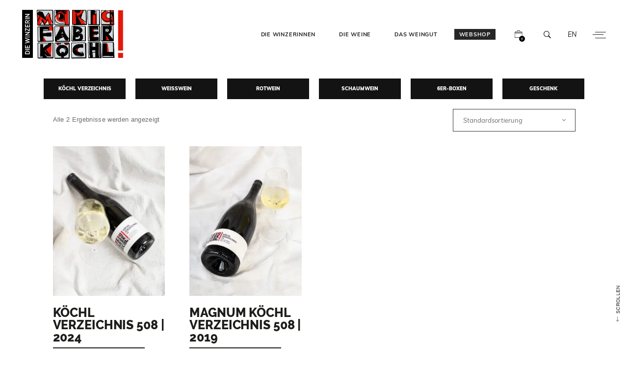

--- FILE ---
content_type: text/html; charset=UTF-8
request_url: https://www.faber-koechl.at/ausbau/spontangaerung/
body_size: 17638
content:
<!DOCTYPE html><html lang="de-DE"><head><meta charset="UTF-8"/><link rel="profile" href="http://gmpg.org/xfn/11"/><meta name="viewport" content="width=device-width,initial-scale=1,user-scalable=yes"><meta name='robots' content='index, follow, max-image-preview:large, max-snippet:-1, max-video-preview:-1' /><link media="all" href="https://www.faber-koechl.at/wp-content/cache/autoptimize/css/autoptimize_cbd85326939a0812364f8f9d25de98fb.css" rel="stylesheet"><title>Spontangärung Archive | Weingut Faber-Köchl</title><link rel="canonical" href="https://www.faber-koechl.at/ausbau/spontangaerung/" /><meta property="og:locale" content="de_DE" /><meta property="og:type" content="article" /><meta property="og:title" content="Spontangärung Archive | Weingut Faber-Köchl" /><meta property="og:url" content="https://www.faber-koechl.at/ausbau/spontangaerung/" /><meta property="og:site_name" content="Weingut Faber-Köchl" /><meta name="twitter:card" content="summary_large_image" /> <script type="application/ld+json" class="yoast-schema-graph">{"@context":"https://schema.org","@graph":[{"@type":"CollectionPage","@id":"https://www.faber-koechl.at/ausbau/spontangaerung/","url":"https://www.faber-koechl.at/ausbau/spontangaerung/","name":"Spontangärung Archive | Weingut Faber-Köchl","isPartOf":{"@id":"https://www.faber-koechl.at/#website"},"primaryImageOfPage":{"@id":"https://www.faber-koechl.at/ausbau/spontangaerung/#primaryimage"},"image":{"@id":"https://www.faber-koechl.at/ausbau/spontangaerung/#primaryimage"},"thumbnailUrl":"https://www.faber-koechl.at/wp-content/uploads/2023/09/FK_KV508_600x800web.jpg","breadcrumb":{"@id":"https://www.faber-koechl.at/ausbau/spontangaerung/#breadcrumb"},"inLanguage":"de"},{"@type":"ImageObject","inLanguage":"de","@id":"https://www.faber-koechl.at/ausbau/spontangaerung/#primaryimage","url":"https://www.faber-koechl.at/wp-content/uploads/2023/09/FK_KV508_600x800web.jpg","contentUrl":"https://www.faber-koechl.at/wp-content/uploads/2023/09/FK_KV508_600x800web.jpg","width":600,"height":800,"caption":"Eine Flasche der Weißwein-Cuvée Köchl Verzeichnis 508 Auf das Wohl aller Freunde vom Weingut Faber-Köchl liegend auf einer weißen Decke"},{"@type":"BreadcrumbList","@id":"https://www.faber-koechl.at/ausbau/spontangaerung/#breadcrumb","itemListElement":[{"@type":"ListItem","position":1,"name":"Home","item":"https://www.faber-koechl.at/"},{"@type":"ListItem","position":2,"name":"Spontangärung"}]},{"@type":"WebSite","@id":"https://www.faber-koechl.at/#website","url":"https://www.faber-koechl.at/","name":"Weingut Faber-Köchl","description":"Bio-Winzerinnen aus dem Weinviertel","potentialAction":[{"@type":"SearchAction","target":{"@type":"EntryPoint","urlTemplate":"https://www.faber-koechl.at/?s={search_term_string}"},"query-input":{"@type":"PropertyValueSpecification","valueRequired":true,"valueName":"search_term_string"}}],"inLanguage":"de"}]}</script> <link href='https://fonts.gstatic.com' crossorigin='anonymous' rel='preconnect' /><link rel="alternate" type="application/rss+xml" title="Weingut Faber-Köchl &raquo; Feed" href="https://www.faber-koechl.at/feed/" /><link rel="alternate" type="application/rss+xml" title="Weingut Faber-Köchl &raquo; Kommentar-Feed" href="https://www.faber-koechl.at/comments/feed/" /><link rel="alternate" type="application/rss+xml" title="Weingut Faber-Köchl &raquo; Spontangärung Ausbau Feed" href="https://www.faber-koechl.at/ausbau/spontangaerung/feed/" /><link rel='stylesheet' id='borlabs-cookie-css' href='https://www.faber-koechl.at/wp-content/cache/autoptimize/css/autoptimize_single_9f81dc96c7754ca0009f3bf7f482a19c.css?ver=2.2.68-7' type='text/css' media='all' /> <script type="text/javascript" src="https://www.faber-koechl.at/wp-includes/js/jquery/jquery.min.js?ver=3.7.1" id="jquery-core-js"></script> <script type="text/javascript" id="wc-add-to-cart-js-extra">var wc_add_to_cart_params = {"ajax_url":"\/wp-admin\/admin-ajax.php","wc_ajax_url":"\/?wc-ajax=%%endpoint%%","i18n_view_cart":"Warenkorb anzeigen","cart_url":"https:\/\/www.faber-koechl.at\/cart\/","is_cart":"","cart_redirect_after_add":"no"};</script> <script type="text/javascript" id="woocommerce-js-extra">var woocommerce_params = {"ajax_url":"\/wp-admin\/admin-ajax.php","wc_ajax_url":"\/?wc-ajax=%%endpoint%%"};</script> <script type="text/javascript" id="borlabs-cookie-prioritize-js-extra">var borlabsCookiePrioritized = {"domain":"www.faber-koechl.at","path":"\/","version":"1","bots":"1","optInJS":{"statistics":{"google-tag-manager":"[base64]\/[base64]"},"marketing":{"facebook-pixel":"PHNjcmlwdD5weXMuRmFjZWJvb2subG9hZFBpeGVsKCk7PC9zY3JpcHQ+DQo="}}};</script> <link rel="https://api.w.org/" href="https://www.faber-koechl.at/wp-json/" /><link rel="EditURI" type="application/rsd+xml" title="RSD" href="https://www.faber-koechl.at/xmlrpc.php?rsd" /><meta name="generator" content="WordPress 6.7.4" /><meta name="generator" content="WooCommerce 9.6.3" /> <noscript><style>.woocommerce-product-gallery{ opacity: 1 !important; }</style></noscript>  <script>if('0'==='1'){(function(w,d,s,l,i){w[l]=w[l]||[];w[l].push({"gtm.start":
new Date().getTime(),event:"gtm.js"});var f=d.getElementsByTagName(s)[0],
j=d.createElement(s),dl=l!="dataLayer"?"&l="+l:"";j.async=true;j.src=
"https://www.googletagmanager.com/gtm.js?id="+i+dl;f.parentNode.insertBefore(j,f);
})(window,document,"script","dataLayer","GTM-KGWFKQP");}</script> <meta name="generator" content="Powered by WPBakery Page Builder - drag and drop page builder for WordPress."/><meta name="generator" content="Powered by Slider Revolution 6.3.3 - responsive, Mobile-Friendly Slider Plugin for WordPress with comfortable drag and drop interface." /><link rel="icon" href="https://www.faber-koechl.at/wp-content/uploads/2018/12/cropped-logo-favicon-32x32.jpg" sizes="32x32" /><link rel="icon" href="https://www.faber-koechl.at/wp-content/uploads/2018/12/cropped-logo-favicon-192x192.jpg" sizes="192x192" /><link rel="apple-touch-icon" href="https://www.faber-koechl.at/wp-content/uploads/2018/12/cropped-logo-favicon-180x180.jpg" /><meta name="msapplication-TileImage" content="https://www.faber-koechl.at/wp-content/uploads/2018/12/cropped-logo-favicon-270x270.jpg" /> <noscript><style>.wpb_animate_when_almost_visible { opacity: 1; }</style></noscript></head><body class="archive tax-pa_ausbau term-spontangaerung term-229 theme-bjorn eltd-core-1.2.2 woocommerce woocommerce-page woocommerce-no-js bjorn child-child-ver-1.0.0 bjorn-ver-1.5 eltd-smooth-page-transitions eltd-smooth-page-transitions-fadeout eltd-grid-1300 eltd-no-behavior eltd-dropdown-animate-height eltd-header-standard eltd-menu-area-shadow-disable eltd-menu-area-in-grid-shadow-disable eltd-menu-area-border-disable eltd-menu-area-in-grid-border-disable eltd-logo-area-border-disable eltd-logo-area-in-grid-border-disable eltd-side-menu-slide-from-right eltd-woocommerce-page eltd-woocommerce-columns-4 eltd-woo-large-space eltd-woo-pl-info-below-image eltd-woo-single-thumb-below-image eltd-woo-single-has-pretty-photo eltd-default-mobile-header eltd-sticky-up-mobile-header eltd-fullscreen-search eltd-search-fade wpb-js-composer js-comp-ver-6.4.2 vc_responsive" itemscope itemtype="http://schema.org/WebPage"><section class="eltd-side-menu"><div class="eltd-close-side-menu-holder"> <a class="eltd-close-side-menu" href="#" target="_self"> <i class="eltd-icon-ion-icon ion-ios-close-empty " ></i> </a></div><div id="media_image-3" class="widget eltd-sidearea widget_media_image"><a href="https://www.faber-keochl.at"><img width="411" height="200" src="https://www.faber-koechl.at/wp-content/uploads/2018/05/logo-faber-koechl.png" class="image wp-image-11 side_bar_logo attachment-full size-full" alt="Logo der Winzerin Maria Faber-Köchl" style="max-width: 100%; height: auto;" title="Maria Faber-Köchl" decoding="async" fetchpriority="high" srcset="https://www.faber-koechl.at/wp-content/uploads/2018/05/logo-faber-koechl.png 411w, https://www.faber-koechl.at/wp-content/uploads/2018/05/logo-faber-koechl-300x146.png 300w" sizes="(max-width: 411px) 100vw, 411px" /></a></div><div id="text-5" class="widget eltd-sidearea widget_text"><div class="textwidget"><p><a href="https://www.google.at/maps/place/Weingut+Faber-K%C3%B6chl/@48.596395,16.6042843,14.58z/data=!4m5!3m4!1s0x0:0xfcd96cf287339aae!8m2!3d48.5953643!4d16.6031082">Am Schenkberg 11</a><br /> <a href="https://www.google.at/maps/place/Weingut+Faber-K%C3%B6chl/@48.596395,16.6042843,14.58z/data=!4m5!3m4!1s0x0:0xfcd96cf287339aae!8m2!3d48.5953643!4d16.6031082">2130 Eibesthal</a> // Österreich<br /> Tel. +43 664 185 81 73<br /> <a href="javascript:window.location.href = 'mailto:' + ['office', ['faber-koechl', 'at'].join('.')].join('@')">office@faber-koechl.at</a></p></div></div><div id="nav_menu-4" class="widget eltd-sidearea widget_nav_menu"><div class="menu-sidebar-container"><ul id="menu-sidebar" class="menu"><li id="menu-item-54" class="menu-item menu-item-type-post_type menu-item-object-page menu-item-54"><a href="https://www.faber-koechl.at/winzerinnen-blog/">Der Blog</a></li><li id="menu-item-1810" class="menu-item menu-item-type-post_type menu-item-object-page menu-item-1810"><a href="https://www.faber-koechl.at/shop/">Online-Shop</a></li></ul></div></div><div id="text-9" class="widget eltd-sidearea widget_text"><div class="textwidget"></div></div><div id="text-6" class="widget eltd-sidearea widget_text"><div class="textwidget"><h5>NEWSLETTER</h5></div></div><div id="text-7" class="widget eltd-sidearea widget_text"><div class="textwidget"><script>(function() {
	window.mc4wp = window.mc4wp || {
		listeners: [],
		forms: {
			on: function(evt, cb) {
				window.mc4wp.listeners.push(
					{
						event   : evt,
						callback: cb
					}
				);
			}
		}
	}
})();</script><form id="mc4wp-form-1" class="mc4wp-form mc4wp-form-6" method="post" data-id="6" data-name="newsletter_de" ><div class="mc4wp-form-fields"><div class="eltd-custom-form1"><div class="eltd-custom-form1-text"> <span class="wpcf7-form-control-wrap your-email"><input type="email" name="EMAIL" value="" size="40" class="wpcf7-form-control wpcf7-text wpcf7-email wpcf7-validates-as-required wpcf7-validates-as-email" aria-required="true" aria-invalid="false" placeholder="Hier Mail-Adresse eingeben"></span></div><div class="eltd-custom-form1-button"> <input type="submit" value="Eintragen" class="wpcf7-form-control wpcf7-submit"><span class="ajax-loader"></span></div></div><div style="clear: both; font-weight: 700; text-align: center; margin-top: 10px; font-size: 10px;">Mit Abonnieren des Newsletters wird die <a href="https://www.faber-koechl.at/impressum#artikel-datenschutzerklaerung">Datenschutzerklärung</a> zur Kenntnis genommen</div></div><label style="display: none !important;">Wenn du ein Mensch bist, lasse das Feld leer: <input type="text" name="_mc4wp_honeypot" value="" tabindex="-1" autocomplete="off" /></label><input type="hidden" name="_mc4wp_timestamp" value="1768877725" /><input type="hidden" name="_mc4wp_form_id" value="6" /><input type="hidden" name="_mc4wp_form_element_id" value="mc4wp-form-1" /><div class="mc4wp-response"></div></form><p>&nbsp;</p></div></div><div id="text-8" class="widget eltd-sidearea widget_text"><div class="textwidget"><h5>FOLGE UNS</h5></div></div> <a class="eltd-social-icon-widget-holder eltd-icon-has-hover"  style="font-size: 25px;margin: 0 20px 0 0;" href="https://de-de.facebook.com/dieWinzerin/" target="_blank"> <span class="eltd-social-icon-widget fa fa-facebook     "></span> </a> <a class="eltd-social-icon-widget-holder eltd-icon-has-hover"  style="font-size: 25px;margin: 0 0 0 20px;" href="https://www.instagram.com/weingutfaberkoechl/" target="_blank"> <span class="eltd-social-icon-widget fa fa-instagram     "></span> </a></section><div class="eltd-wrapper"><div class="eltd-wrapper-inner"><div class="eltd-fullscreen-search-holder"> <a class="eltd-fullscreen-search-close" href="javascript:void(0)"> <i class="eltd-icon-ion-icon ion-ios-close-empty " ></i> </a><div class="eltd-fullscreen-search-table"><div class="eltd-fullscreen-search-cell"><div class="eltd-fullscreen-search-inner"><form action="https://www.faber-koechl.at/" class="eltd-fullscreen-search-form" method="get"><div class="eltd-form-holder"><div class="eltd-form-holder-inner"><div class="eltd-field-text">Suche</div><div class="eltd-field-holder"> <button type="submit" class="eltd-search-submit"><i class="eltd-icon-ion-icon ion-ios-search " ></i></button> <input type="text" placeholder="" name="s" class="eltd-search-field" autocomplete="off"/><div class="eltd-line"></div></div></div></div></form></div></div></div></div><header class="eltd-page-header"><div class="eltd-menu-area eltd-menu-right"><div class="eltd-vertical-align-containers"><div class="eltd-position-left"><div class="eltd-position-left-inner"><div class="eltd-logo-wrapper"> <a itemprop="url" href="https://www.faber-koechl.at/" style="height: 100px;"> <noscript><img itemprop="image" class="eltd-normal-logo" src="https://www.faber-koechl.at/wp-content/uploads/2018/05/logo-faber-koechl.png"  alt="logo"/></noscript><img itemprop="image" class="lazyload eltd-normal-logo" src='data:image/svg+xml,%3Csvg%20xmlns=%22http://www.w3.org/2000/svg%22%20viewBox=%220%200%20210%20140%22%3E%3C/svg%3E' data-src="https://www.faber-koechl.at/wp-content/uploads/2018/05/logo-faber-koechl.png"  alt="logo"/> </a></div></div></div><div class="eltd-position-right"><div class="eltd-position-right-inner"><nav class="eltd-main-menu eltd-drop-down eltd-default-nav"><ul id="menu-main-de" class="clearfix"><li id="nav-menu-item-47" class="menu-item menu-item-type-post_type menu-item-object-page  narrow"><a href="https://www.faber-koechl.at/die-winzerinnen/" class=""><span class="item_outer"><span class="item_text">Die Winzerinnen</span></span></a></li><li id="nav-menu-item-1800" class="menu-item menu-item-type-post_type menu-item-object-page  narrow"><a href="https://www.faber-koechl.at/shop/" class=""><span class="item_outer"><span class="item_text">Die Weine</span></span></a></li><li id="nav-menu-item-45" class="menu-item menu-item-type-post_type menu-item-object-page  narrow"><a href="https://www.faber-koechl.at/der-verkauf/" class=""><span class="item_outer"><span class="item_text">Das Weingut</span></span></a></li><li id="nav-menu-item-3161" class="navi-shop menu-item menu-item-type-post_type menu-item-object-page  narrow"><a href="https://www.faber-koechl.at/shop/" class=""><span class="item_outer"><span class="item_text">Webshop</span></span></a></li></ul></nav><div class="eltd-shopping-cart-holder" ><div class="eltd-shopping-cart-inner"> <a itemprop="url" class="eltd-header-cart" href="https://www.faber-koechl.at/cart/"> <span class="eltd-cart-icon-holder"> <span class="eltd-cart-icon ion-ios-briefcase-outline"></span> <span class="eltd-cart-count"> 0 </span> </span> </a><div class="eltd-shopping-cart-dropdown"><ul><li class="eltd-empty-cart">Keine Produkte im Warenkorb.</li></ul></div></div></div> <a   class="eltd-search-opener eltd-icon-has-hover" href="javascript:void(0)"> <span class="eltd-search-opener-wrapper"> <i class="eltd-icon-ion-icon ion-ios-search-strong "></i> </span> </a><div id="polylang-3" class="widget widget_polylang eltd-header-widget-menu-area"><ul><li class="lang-item lang-item-5 lang-item-en no-translation lang-item-first"><a  lang="en-US" hreflang="en-US" href="https://www.faber-koechl.at/en/home/">EN</a></li></ul></div> <a class="eltd-side-menu-button-opener eltd-icon-has-hover"  href="javascript:void(0)" > <span class="eltd-side-menu-outer"> <span class="eltd-side-menu-inner"> <span class="eltd-side-menu-lines"> <span class="eltd-side-menu-line eltd-line-1"></span> <span class="eltd-side-menu-line eltd-line-2"></span> <span class="eltd-side-menu-line eltd-line-3"></span> </span> </span> </span> </a></div></div></div></div></header><header class="eltd-mobile-header"><div class="eltd-mobile-header-inner"><div class="eltd-mobile-header-holder"><div class="eltd-grid"><div class="eltd-vertical-align-containers"><div class="eltd-mobile-menu-opener"> <a href="javascript:void(0)"> <span class="eltd-mobile-menu-icon"> <span aria-hidden="true" class="eltd-icon-font-elegant icon_menu " ></span> </span> </a></div><div class="eltd-position-center"><div class="eltd-position-center-inner"><div class="eltd-mobile-logo-wrapper"> <a itemprop="url" href="https://www.faber-koechl.at/" style="height: 100px"> <noscript><img itemprop="image" src="https://www.faber-koechl.at/wp-content/uploads/2018/05/logo-faber-koechl.png"  alt="Mobile Logo"/></noscript><img class="lazyload" itemprop="image" src='data:image/svg+xml,%3Csvg%20xmlns=%22http://www.w3.org/2000/svg%22%20viewBox=%220%200%20210%20140%22%3E%3C/svg%3E' data-src="https://www.faber-koechl.at/wp-content/uploads/2018/05/logo-faber-koechl.png"  alt="Mobile Logo"/> </a></div></div></div><div class="eltd-position-right"><div class="eltd-position-right-inner"><div id="polylang-5" class="widget widget_polylang eltd-right-from-mobile-logo"><ul><li class="lang-item lang-item-5 lang-item-en no-translation lang-item-first"><a  lang="en-US" hreflang="en-US" href="https://www.faber-koechl.at/en/home/">EN</a></li></ul></div></div></div></div></div></div><nav class="eltd-mobile-nav"><div class="eltd-grid"><ul id="menu-mobile-de" class=""><li id="mobile-menu-item-181" class="menu-item menu-item-type-post_type menu-item-object-page "><a href="https://www.faber-koechl.at/die-winzerinnen/" class=""><span>Die Winzerinnen</span></a></li><li id="mobile-menu-item-1811" class="menu-item menu-item-type-post_type menu-item-object-page "><a href="https://www.faber-koechl.at/shop/" class=""><span>Die Weine</span></a></li><li id="mobile-menu-item-179" class="menu-item menu-item-type-post_type menu-item-object-page "><a href="https://www.faber-koechl.at/der-verkauf/" class=""><span>Das Weingut</span></a></li><li id="mobile-menu-item-1900" class="menu-item menu-item-type-post_type menu-item-object-page "><a href="https://www.faber-koechl.at/cart/" class=""><span>Der Warenkorb</span></a></li><li id="mobile-menu-item-178" class="menu-item menu-item-type-post_type menu-item-object-page "><a href="https://www.faber-koechl.at/winzerinnen-blog/" class=""><span>Der Blog</span></a></li><li id="mobile-menu-item-1978" class="menu-item menu-item-type-custom menu-item-object-custom "><a href="https://www.faber-koechl.at/shop/" class=""><span>Webshop</span></a></li></ul></div></nav></div></header><div class="eltd-scrollable-widget-holder "><div class="widget eltd-scroll-text-widget"><a id="eltd-back-to-top" href="#" class="on"><span></span><span class="eltd-icon-shortcode eltd-normal"><span aria-hidden="true" class="eltd-icon-font-elegant arrow_right eltd-icon-element"></span></span></a><div class="eltd-scroll-text-holder" ><span class="eltd-icon-shortcode eltd-normal" ><span aria-hidden="true" class="eltd-icon-font-elegant arrow_left eltd-icon-element"></span></span><span class="eltd-widget-text">scrollen</span></div></div></div><div class="eltd-content" > <a id='eltd-back-to-top' href='#'> <span>top</span> </a><div class="eltd-content-inner"><div class="eltd-container"><div class="eltd-container-inner clearfix"><div class="eltd-grid-row"><div class="eltd-page-content-holder eltd-grid-col-12"><div class="woocommerce-notices-wrapper"></div><div class="filter-toggle">Filter</div><div class="filter-menu"><div class="faberkoechl-over-shop-overview"><div class="menu-shop-kategorien-container"><ul id="menu-shop-kategorien" class="menu"><li id="menu-item-1858" class="show-on-category-page menu-item menu-item-type-post_type menu-item-object-page menu-item-1858"><a href="https://www.faber-koechl.at/shop/">Alle Weine</a></li><li id="menu-item-1796" class="menu-item menu-item-type-taxonomy menu-item-object-product_cat menu-item-1796"><a href="https://www.faber-koechl.at/produkt-kategorie/koechl-verzeichnis/">Köchl Verzeichnis</a></li><li id="menu-item-1799" class="menu-item menu-item-type-taxonomy menu-item-object-product_cat menu-item-1799"><a href="https://www.faber-koechl.at/produkt-kategorie/weisswein/">Weißwein</a></li><li id="menu-item-1797" class="menu-item menu-item-type-taxonomy menu-item-object-product_cat menu-item-1797"><a href="https://www.faber-koechl.at/produkt-kategorie/rotwein/">Rotwein</a></li><li id="menu-item-1798" class="menu-item menu-item-type-taxonomy menu-item-object-product_cat menu-item-1798"><a href="https://www.faber-koechl.at/produkt-kategorie/schaumwein/">Schaumwein</a></li><li id="menu-item-1961" class="menu-item menu-item-type-taxonomy menu-item-object-product_cat menu-item-1961"><a href="https://www.faber-koechl.at/produkt-kategorie/6er-box/">6er-Boxen</a></li><li id="menu-item-3162" class="menu-item menu-item-type-taxonomy menu-item-object-product_cat menu-item-3162"><a href="https://www.faber-koechl.at/produkt-kategorie/geschenk/">Geschenk</a></li></ul></div></div></div><p class="woocommerce-result-count" > Alle 2 Ergebnisse werden angezeigt</p><form class="woocommerce-ordering" method="get"> <select name="orderby" class="orderby" aria-label="Shop-Bestellung"><option value="menu_order"  selected='selected'>Standardsortierung</option><option value="popularity" >Nach Beliebtheit sortiert</option><option value="date" >Sortieren nach neuesten</option><option value="price" >Nach Preis sortiert: niedrig nach hoch</option><option value="price-desc" >Nach Preis sortiert: hoch nach niedrig</option> </select> <input type="hidden" name="paged" value="1" /></form><div class="eltd-pl-main-holder"><ul class="products columns-4"><li class="product type-product post-1745 status-publish first instock product_cat-cuvee-weiss product_cat-koechl-verzeichnis product_cat-weisswein has-post-thumbnail taxable shipping-taxable purchasable product-type-simple"><div class="eltd-pl-inner"><div class="eltd-pl-image"><noscript><img width="300" height="400" src="https://www.faber-koechl.at/wp-content/uploads/2023/09/FK_KV508_600x800web-300x400.jpg" class="attachment-woocommerce_thumbnail size-woocommerce_thumbnail" alt="Eine Flasche der Weißwein-Cuvée Köchl Verzeichnis 508 Auf das Wohl aller Freunde vom Weingut Faber-Köchl liegend auf einer weißen Decke" decoding="async" srcset="https://www.faber-koechl.at/wp-content/uploads/2023/09/FK_KV508_600x800web-300x400.jpg 300w, https://www.faber-koechl.at/wp-content/uploads/2023/09/FK_KV508_600x800web-225x300.jpg 225w, https://www.faber-koechl.at/wp-content/uploads/2023/09/FK_KV508_600x800web.jpg 600w" sizes="(max-width: 300px) 100vw, 300px" /></noscript><img width="300" height="400" src='data:image/svg+xml,%3Csvg%20xmlns=%22http://www.w3.org/2000/svg%22%20viewBox=%220%200%20300%20400%22%3E%3C/svg%3E' data-src="https://www.faber-koechl.at/wp-content/uploads/2023/09/FK_KV508_600x800web-300x400.jpg" class="lazyload attachment-woocommerce_thumbnail size-woocommerce_thumbnail" alt="Eine Flasche der Weißwein-Cuvée Köchl Verzeichnis 508 Auf das Wohl aller Freunde vom Weingut Faber-Köchl liegend auf einer weißen Decke" decoding="async" data-srcset="https://www.faber-koechl.at/wp-content/uploads/2023/09/FK_KV508_600x800web-300x400.jpg 300w, https://www.faber-koechl.at/wp-content/uploads/2023/09/FK_KV508_600x800web-225x300.jpg 225w, https://www.faber-koechl.at/wp-content/uploads/2023/09/FK_KV508_600x800web.jpg 600w" data-sizes="(max-width: 300px) 100vw, 300px" /><div class="eltd-pl-text"><div class="eltd-pl-text-outer"><div class="eltd-pl-text-inner"><a href="?add-to-cart=1745" aria-describedby="woocommerce_loop_add_to_cart_link_describedby_1745" data-quantity="1" class="button product_type_simple add_to_cart_button ajax_add_to_cart" data-product_id="1745" data-product_sku="579" aria-label="In den Warenkorb legen: „Köchl Verzeichnis 508 | 2024“" rel="nofollow" data-success_message="„Köchl Verzeichnis 508 | 2024“ wurde deinem Warenkorb hinzugefügt">In den Warenkorb</a> <span id="woocommerce_loop_add_to_cart_link_describedby_1745" class="screen-reader-text"> </span></div></div></div></div><a href="https://www.faber-koechl.at/weine/weisswein/cuvee-weiss/koechl-verzeichnis-508-auf-das-wohl-aller-freunde/" class="woocommerce-LoopProduct-link woocommerce-loop-product__link"></a></div><div class="eltd-pl-text-wrapper"><h4 class="eltd-product-list-title"><a href="https://www.faber-koechl.at/weine/weisswein/cuvee-weiss/koechl-verzeichnis-508-auf-das-wohl-aller-freunde/">Köchl Verzeichnis 508 | 2024</a></h4><span class="eltd-product-categories in_category"><a href="https://www.faber-koechl.at/produkt-kategorie/weisswein/cuvee-weiss/" rel="tag">Cuvée Weiß</a> / <a href="https://www.faber-koechl.at/produkt-kategorie/koechl-verzeichnis/" rel="tag">Köchl Verzeichnis</a> / <a href="https://www.faber-koechl.at/produkt-kategorie/weisswein/" rel="tag">Weißwein</a></span> <span class="price"><span class="woocommerce-Price-amount amount"><bdi><span class="woocommerce-Price-currencySymbol">&euro;</span>14,90</bdi></span></span></div></li><li class="product type-product post-1777 status-publish instock product_cat-cuvee-weiss product_cat-koechl-verzeichnis product_cat-weisswein has-post-thumbnail taxable shipping-taxable purchasable product-type-simple"><div class="eltd-pl-inner"><div class="eltd-pl-image"><noscript><img width="300" height="400" src="https://www.faber-koechl.at/wp-content/uploads/2023/09/FK_KV508_M_600x800web-300x400.jpg" class="attachment-woocommerce_thumbnail size-woocommerce_thumbnail" alt="Magnum-Flasche von Weißwein-Cuvée &quot;Köchl Verzeichnis 508&quot; liegt auf einem weißen Tuch, daneben steht ein Glas mit Weißwein" decoding="async" srcset="https://www.faber-koechl.at/wp-content/uploads/2023/09/FK_KV508_M_600x800web-300x400.jpg 300w, https://www.faber-koechl.at/wp-content/uploads/2023/09/FK_KV508_M_600x800web-225x300.jpg 225w, https://www.faber-koechl.at/wp-content/uploads/2023/09/FK_KV508_M_600x800web.jpg 600w" sizes="(max-width: 300px) 100vw, 300px" /></noscript><img width="300" height="400" src='data:image/svg+xml,%3Csvg%20xmlns=%22http://www.w3.org/2000/svg%22%20viewBox=%220%200%20300%20400%22%3E%3C/svg%3E' data-src="https://www.faber-koechl.at/wp-content/uploads/2023/09/FK_KV508_M_600x800web-300x400.jpg" class="lazyload attachment-woocommerce_thumbnail size-woocommerce_thumbnail" alt="Magnum-Flasche von Weißwein-Cuvée &quot;Köchl Verzeichnis 508&quot; liegt auf einem weißen Tuch, daneben steht ein Glas mit Weißwein" decoding="async" data-srcset="https://www.faber-koechl.at/wp-content/uploads/2023/09/FK_KV508_M_600x800web-300x400.jpg 300w, https://www.faber-koechl.at/wp-content/uploads/2023/09/FK_KV508_M_600x800web-225x300.jpg 225w, https://www.faber-koechl.at/wp-content/uploads/2023/09/FK_KV508_M_600x800web.jpg 600w" data-sizes="(max-width: 300px) 100vw, 300px" /><div class="eltd-pl-text"><div class="eltd-pl-text-outer"><div class="eltd-pl-text-inner"><a href="?add-to-cart=1777" aria-describedby="woocommerce_loop_add_to_cart_link_describedby_1777" data-quantity="1" class="button product_type_simple add_to_cart_button ajax_add_to_cart" data-product_id="1777" data-product_sku="" aria-label="In den Warenkorb legen: „Magnum Köchl Verzeichnis 508 | 2019“" rel="nofollow" data-success_message="„Magnum Köchl Verzeichnis 508 | 2019“ wurde deinem Warenkorb hinzugefügt">In den Warenkorb</a> <span id="woocommerce_loop_add_to_cart_link_describedby_1777" class="screen-reader-text"> </span></div></div></div></div><a href="https://www.faber-koechl.at/weine/weisswein/cuvee-weiss/magnum-koechl-verzeichnis-508-2019/" class="woocommerce-LoopProduct-link woocommerce-loop-product__link"></a></div><div class="eltd-pl-text-wrapper"><h4 class="eltd-product-list-title"><a href="https://www.faber-koechl.at/weine/weisswein/cuvee-weiss/magnum-koechl-verzeichnis-508-2019/">Magnum Köchl Verzeichnis 508 | 2019</a></h4><span class="eltd-product-categories in_category"><a href="https://www.faber-koechl.at/produkt-kategorie/weisswein/cuvee-weiss/" rel="tag">Cuvée Weiß</a> / <a href="https://www.faber-koechl.at/produkt-kategorie/koechl-verzeichnis/" rel="tag">Köchl Verzeichnis</a> / <a href="https://www.faber-koechl.at/produkt-kategorie/weisswein/" rel="tag">Weißwein</a></span> <span class="price"><span class="woocommerce-Price-amount amount"><bdi><span class="woocommerce-Price-currencySymbol">&euro;</span>29,90</bdi></span></span></div></li></ul></div><div class="eltd-woo-pagination-holder"><div class="eltd-woo-pagination-inner"></div></div></div></div></div></div></div></div><footer class="eltd-page-footer"><div class="eltd-footer-top-holder"><div class="eltd-footer-top-inner eltd-grid"><div class="eltd-grid-row eltd-footer-top-alignment-left"><div class="eltd-column-content eltd-grid-col-4"><div id="text-3" class="widget eltd-footer-column-1 widget_text"><div class="textwidget"><p><strong>WEINGUT</strong><br /> <strong>FABER-KÖCHL</strong><br /> Bio-Weine mit Frauenpower</p></div></div></div><div class="eltd-column-content eltd-grid-col-4"> <a class="eltd-social-icon-widget-holder eltd-icon-has-hover"  style="font-size: 26px;margin: 40px 25px 10px 0;" href="https://de-de.facebook.com/dieWinzerin/" target="_blank"> <span class="eltd-social-icon-widget fa fa-facebook     "></span> </a> <a class="eltd-social-icon-widget-holder eltd-icon-has-hover"  style="font-size: 26px;margin: 40px 0 10px 25px;" href="https://www.instagram.com/weingutfaberkoechl/" target="_blank"> <span class="eltd-social-icon-widget fa fa-instagram     "></span> </a></div><div class="eltd-column-content eltd-grid-col-4"><div id="text-4" class="widget eltd-footer-column-3 widget_text"><div class="textwidget"><p>Am Schenkberg 11<br /> 2130 Eibesthal // Österreich<br /> Tel. +43 664 185 81 73<br /> office@faber-koechl.at</p><p><a href="https://www.faber-koechl.at/versand-bezahlung/"><strong>Versand &amp; Bezahlung</strong></a><br /> <a href="https://www.faber-koechl.at/impressum"><strong>Impressum</strong></a><br /> <a href="https://www.faber-koechl.at/privacy-statement/"><strong>Datenschutz</strong></a><br /> <a href="https://www.faber-koechl.at/agb/"><strong>AGB</strong></a></p></div></div></div></div></div></div></footer></div></div>  <script>(function() {function maybePrefixUrlField () {
  const value = this.value.trim()
  if (value !== '' && value.indexOf('http') !== 0) {
    this.value = 'http://' + value
  }
}

const urlFields = document.querySelectorAll('.mc4wp-form input[type="url"]')
for (let j = 0; j < urlFields.length; j++) {
  urlFields[j].addEventListener('blur', maybePrefixUrlField)
}
})();</script> <div id="wp-popup-content" style="display: none !important;"><div id="wp-popup-inner" role="dialog" aria-modal="true" aria-describedby="wp-popup-inner" ><p style="text-align: center;"><noscript><img decoding="async" class="aligncenter wp-image-1417" src="https://www.faber-koechl.at/wp-content/uploads/2019/08/Winzerinnen_Faber_Koechl_lachen_Newsletterbild-300x169.jpg" alt="Maria Faber-Köchl und Anna Faber lachen vor einer Laubwand im Weingarten" width="240" height="135" srcset="https://www.faber-koechl.at/wp-content/uploads/2019/08/Winzerinnen_Faber_Koechl_lachen_Newsletterbild-300x169.jpg 300w, https://www.faber-koechl.at/wp-content/uploads/2019/08/Winzerinnen_Faber_Koechl_lachen_Newsletterbild.jpg 480w" sizes="(max-width: 240px) 100vw, 240px" /></noscript><img decoding="async" class="lazyload aligncenter wp-image-1417" src='data:image/svg+xml,%3Csvg%20xmlns=%22http://www.w3.org/2000/svg%22%20viewBox=%220%200%20240%20135%22%3E%3C/svg%3E' data-src="https://www.faber-koechl.at/wp-content/uploads/2019/08/Winzerinnen_Faber_Koechl_lachen_Newsletterbild-300x169.jpg" alt="Maria Faber-Köchl und Anna Faber lachen vor einer Laubwand im Weingarten" width="240" height="135" data-srcset="https://www.faber-koechl.at/wp-content/uploads/2019/08/Winzerinnen_Faber_Koechl_lachen_Newsletterbild-300x169.jpg 300w, https://www.faber-koechl.at/wp-content/uploads/2019/08/Winzerinnen_Faber_Koechl_lachen_Newsletterbild.jpg 480w" data-sizes="(max-width: 240px) 100vw, 240px" /></p><h5 style="text-align: center;">Melde dich für unseren Newsletter an!</h5><h5 style="text-align: center;">Als Dankeschön erhältst du 5% Rabatt auf deine erste Bestellung!</h5><p style="text-align: center;"><script>(function() {
	window.mc4wp = window.mc4wp || {
		listeners: [],
		forms: {
			on: function(evt, cb) {
				window.mc4wp.listeners.push(
					{
						event   : evt,
						callback: cb
					}
				);
			}
		}
	}
})();</script><form id="mc4wp-form-2" class="mc4wp-form mc4wp-form-6" method="post" data-id="6" data-name="newsletter_de" ><div class="mc4wp-form-fields"><div class="eltd-custom-form1"><div class="eltd-custom-form1-text"> <span class="wpcf7-form-control-wrap your-email"><input type="email" name="EMAIL" value="" size="40" class="wpcf7-form-control wpcf7-text wpcf7-email wpcf7-validates-as-required wpcf7-validates-as-email" aria-required="true" aria-invalid="false" placeholder="Hier Mail-Adresse eingeben"></span></div><div class="eltd-custom-form1-button"> <input type="submit" value="Eintragen" class="wpcf7-form-control wpcf7-submit"><span class="ajax-loader"></span></div></div><div style="clear: both; font-weight: 700; text-align: center; margin-top: 10px; font-size: 10px;">Mit Abonnieren des Newsletters wird die <a href="https://www.faber-koechl.at/impressum#artikel-datenschutzerklaerung">Datenschutzerklärung</a> zur Kenntnis genommen</div></div><label style="display: none !important;">Wenn du ein Mensch bist, lasse das Feld leer: <input type="text" name="_mc4wp_honeypot" value="" tabindex="-1" autocomplete="off" /></label><input type="hidden" name="_mc4wp_timestamp" value="1768877725" /><input type="hidden" name="_mc4wp_form_id" value="6" /><input type="hidden" name="_mc4wp_form_element_id" value="mc4wp-form-2" /><div class="mc4wp-response"></div></form></p></div></div> <script>var cssClasses = ['eltd-iwt-text', 'eltd-team-description', 'eltd-ili-subtitle-text'];
	var i, j;
	for (i = 0; i < cssClasses.length; i++) {
		var elements = document.getElementsByClassName( cssClasses[i] );
		for (j = 0; j < elements.length; j++) {
			// go through elements and replace &lt;br /&gt; with <br>
			elements[j].innerHTML = elements[j].innerHTML.split('&lt;br /&gt;').join('<br>');
		}
	}</script> <script>jQuery( '.filter-toggle' ).click( function() {
			$filter_menu = jQuery( '.filter-menu' );

			jQuery( '.filter-toggle' ).toggleClass('open');
			$filter_menu.toggleClass( 'open' );
			if ( $filter_menu.hasClass( 'open' ) ) {
				$filter_menu.css( 'height', $filter_menu[0].scrollHeight + 'px' );
			} else {
				$filter_menu.css( 'height', 0 );
			}
		} );</script> <div data-nosnippet><script id="BorlabsCookieBoxWrap" type="text/template"><div
    id="BorlabsCookieBox"
    class="BorlabsCookie"
    role="dialog"
    aria-labelledby="CookieBoxTextHeadline"
    aria-describedby="CookieBoxTextDescription"
    aria-modal="true"
>
    <div class="bottom-center" style="display: none;">
        <div class="_brlbs-bar-wrap">
            <div class="_brlbs-bar _brlbs-bar-advanced">
                <div class="cookie-box">
                    <div class="container">
                        <div class="row align-items-center">
                            <div class="col-12 col-sm-9">
                                <div class="row">
                                    <div class="col-12">
                                        <div class="_brlbs-flex-left">
                                                                                        <span role="heading" aria-level="3" class="_brlbs-h3" id="CookieBoxTextHeadline">
                                                Datenschutzeinstellungen                                            </span>
                                        </div>

                                        <p id="CookieBoxTextDescription">
                                            <span class="_brlbs-paragraph _brlbs-text-description">Wir benötigen Ihre Zustimmung, bevor Sie unsere Website weiter besuchen können.</span> <span class="_brlbs-paragraph _brlbs-text-confirm-age">Wenn Sie unter 16 Jahre alt sind und Ihre Zustimmung zu freiwilligen Diensten geben möchten, müssen Sie Ihre Erziehungsberechtigten um Erlaubnis bitten.</span> <span class="_brlbs-paragraph _brlbs-text-technology">Wir verwenden Cookies und andere Technologien auf unserer Website. Einige von ihnen sind essenziell, während andere uns helfen, diese Website und Ihre Erfahrung zu verbessern.</span> <span class="_brlbs-paragraph _brlbs-text-personal-data">Personenbezogene Daten können verarbeitet werden (z. B. IP-Adressen), z. B. für personalisierte Anzeigen und Inhalte oder Anzeigen- und Inhaltsmessung.</span> <span class="_brlbs-paragraph _brlbs-text-more-information">Weitere Informationen über die Verwendung Ihrer Daten finden Sie in unserer  <a class="_brlbs-cursor" href="https://www.faber-koechl.at/privacy-statement/">Datenschutzerklärung</a>.</span> <span class="_brlbs-paragraph _brlbs-text-revoke">Sie können Ihre Auswahl jederzeit unter <a class="_brlbs-cursor" href="#" data-cookie-individual>Einstellungen</a> widerrufen oder anpassen.</span>                                        </p>
                                    </div>
                                </div>

                                                                    <fieldset>
                                        <legend class="sr-only">Datenschutzeinstellungen</legend>
                                        <ul
                                                                                    >
                                                                                                                                                <li>
                                                        <label class="_brlbs-checkbox">
                                                            Essenziell                                                            <input
                                                                id="checkbox-essential"
                                                                tabindex="0"
                                                                type="checkbox"
                                                                name="cookieGroup[]"
                                                                value="essential"
                                                                 checked                                                                 disabled                                                                data-borlabs-cookie-checkbox
                                                            >
                                                            <span class="_brlbs-checkbox-indicator"></span>
                                                        </label>
                                                    </li>
                                                                                                                                                                                                <li>
                                                        <label class="_brlbs-checkbox">
                                                            Statistiken                                                            <input
                                                                id="checkbox-statistics"
                                                                tabindex="0"
                                                                type="checkbox"
                                                                name="cookieGroup[]"
                                                                value="statistics"
                                                                 checked                                                                                                                                data-borlabs-cookie-checkbox
                                                            >
                                                            <span class="_brlbs-checkbox-indicator"></span>
                                                        </label>
                                                    </li>
                                                                                                                                                                                                <li>
                                                        <label class="_brlbs-checkbox">
                                                            Marketing                                                            <input
                                                                id="checkbox-marketing"
                                                                tabindex="0"
                                                                type="checkbox"
                                                                name="cookieGroup[]"
                                                                value="marketing"
                                                                 checked                                                                                                                                data-borlabs-cookie-checkbox
                                                            >
                                                            <span class="_brlbs-checkbox-indicator"></span>
                                                        </label>
                                                    </li>
                                                                                                                                                                                                <li>
                                                        <label class="_brlbs-checkbox">
                                                            Externe Medien                                                            <input
                                                                id="checkbox-external-media"
                                                                tabindex="0"
                                                                type="checkbox"
                                                                name="cookieGroup[]"
                                                                value="external-media"
                                                                 checked                                                                                                                                data-borlabs-cookie-checkbox
                                                            >
                                                            <span class="_brlbs-checkbox-indicator"></span>
                                                        </label>
                                                    </li>
                                                                                                                                    </ul>
                                    </fieldset>
                                                                </div>

                            <div class="col-12 col-sm-3">
                                                                    <p class="_brlbs-accept">
                                        <a
                                            href="#"
                                            tabindex="0"
                                            role="button"
                                            class="_brlbs-btn _brlbs-btn-accept-all _brlbs-cursor"
                                            data-cookie-accept-all
                                        >
                                            Alle akzeptieren                                        </a>
                                    </p>

                                    <p class="_brlbs-accept">
                                        <a
                                            href="#"
                                            tabindex="0"
                                            role="button"
                                            id="CookieBoxSaveButton"
                                            class="_brlbs-btn _brlbs-cursor"
                                            data-cookie-accept
                                        >
                                            Speichern                                        </a>
                                    </p>
                                
                                                                    <p class="_brlbs-refuse-btn">
                                        <a
                                            href="#"
                                            tabindex="0"
                                            role="button"
                                            class="_brlbs-btn _brlbs-cursor"
                                            data-cookie-refuse
                                        >
                                            Nur essenzielle Cookies akzeptieren                                        </a>
                                    </p>
                                
                                <p class="_brlbs-manage-btn ">
                                    <a
                                        href="#"
                                        tabindex="0"
                                        role="button"
                                        class="_brlbs-cursor _brlbs-btn "
                                        data-cookie-individual
                                    >
                                        Individuelle Datenschutzeinstellungen                                    </a>
                                </p>

                                <p class="_brlbs-legal">
                                    <a
                                        href="#"
                                        tabindex="0"
                                        role="button"
                                        class="_brlbs-cursor"
                                        data-cookie-individual
                                    >
                                        Cookie-Details                                    </a>

                                                                            <span class="_brlbs-separator"></span>
                                        <a
                                            tabindex="0"
                                            href="https://www.faber-koechl.at/privacy-statement/"
                                        >
                                            Datenschutzerklärung                                        </a>
                                    
                                                                            <span class="_brlbs-separator"></span>
                                        <a
                                            tabindex="0"
                                            href="https://www.faber-koechl.at/impressum/"
                                        >
                                            Impressum                                        </a>
                                                                    </p>
                            </div>
                        </div>
                    </div>
                </div>

                <div
    class="cookie-preference"
    aria-hidden="true"
    role="dialog"
    aria-describedby="CookiePrefDescription"
    aria-modal="true"
>
    <div class="container not-visible">
        <div class="row no-gutters">
            <div class="col-12">
                <div class="row no-gutters align-items-top">
                    <div class="col-12">
                        <div class="_brlbs-flex-center">
                                                    <span role="heading" aria-level="3" class="_brlbs-h3">Datenschutzeinstellungen</span>
                        </div>

                        <p id="CookiePrefDescription">
                            <span class="_brlbs-paragraph _brlbs-text-confirm-age">Wenn Sie unter 16 Jahre alt sind und Ihre Zustimmung zu freiwilligen Diensten geben möchten, müssen Sie Ihre Erziehungsberechtigten um Erlaubnis bitten.</span> <span class="_brlbs-paragraph _brlbs-text-technology">Wir verwenden Cookies und andere Technologien auf unserer Website. Einige von ihnen sind essenziell, während andere uns helfen, diese Website und Ihre Erfahrung zu verbessern.</span> <span class="_brlbs-paragraph _brlbs-text-personal-data">Personenbezogene Daten können verarbeitet werden (z. B. IP-Adressen), z. B. für personalisierte Anzeigen und Inhalte oder Anzeigen- und Inhaltsmessung.</span> <span class="_brlbs-paragraph _brlbs-text-more-information">Weitere Informationen über die Verwendung Ihrer Daten finden Sie in unserer  <a class="_brlbs-cursor" href="https://www.faber-koechl.at/privacy-statement/">Datenschutzerklärung</a>.</span> <span class="_brlbs-paragraph _brlbs-text-description">Hier finden Sie eine Übersicht über alle verwendeten Cookies. Sie können Ihre Einwilligung zu ganzen Kategorien geben oder sich weitere Informationen anzeigen lassen und so nur bestimmte Cookies auswählen.</span>                        </p>

                        <div class="row no-gutters align-items-center">
                            <div class="col-12 col-sm-10">
                                <p class="_brlbs-accept">
                                                                            <a
                                            href="#"
                                            class="_brlbs-btn _brlbs-btn-accept-all _brlbs-cursor"
                                            tabindex="0"
                                            role="button"
                                            data-cookie-accept-all
                                        >
                                            Alle akzeptieren                                        </a>
                                        
                                    <a
                                        href="#"
                                        id="CookiePrefSave"
                                        tabindex="0"
                                        role="button"
                                        class="_brlbs-btn _brlbs-cursor"
                                        data-cookie-accept
                                    >
                                        Speichern                                    </a>

                                                                            <a
                                            href="#"
                                            class="_brlbs-btn _brlbs-refuse-btn _brlbs-cursor"
                                            tabindex="0"
                                            role="button"
                                            data-cookie-refuse
                                        >
                                            Nur essenzielle Cookies akzeptieren                                        </a>
                                                                    </p>
                            </div>

                            <div class="col-12 col-sm-2">
                                <p class="_brlbs-refuse">
                                    <a
                                        href="#"
                                        class="_brlbs-cursor"
                                        tabindex="0"
                                        role="button"
                                        data-cookie-back
                                    >
                                        Zurück                                    </a>

                                                                    </p>
                            </div>
                        </div>
                    </div>
                </div>

                <div data-cookie-accordion>
                                            <fieldset>
                            <legend class="sr-only">Datenschutzeinstellungen</legend>

                                                                                                <div class="bcac-item">
                                        <div class="d-flex flex-row">
                                            <label class="w-75">
                                                <span role="heading" aria-level="4" class="_brlbs-h4">Essenziell (1)</span>
                                            </label>

                                            <div class="w-25 text-right">
                                                                                            </div>
                                        </div>

                                        <div class="d-block">
                                            <p>Essenzielle Cookies ermöglichen grundlegende Funktionen und sind für die einwandfreie Funktion der Website erforderlich.</p>

                                            <p class="text-center">
                                                <a
                                                    href="#"
                                                    class="_brlbs-cursor d-block"
                                                    tabindex="0"
                                                    role="button"
                                                    data-cookie-accordion-target="essential"
                                                >
                                                    <span data-cookie-accordion-status="show">
                                                        Cookie-Informationen anzeigen                                                    </span>

                                                    <span data-cookie-accordion-status="hide" class="borlabs-hide">
                                                        Cookie-Informationen ausblenden                                                    </span>
                                                </a>
                                            </p>
                                        </div>

                                        <div
                                            class="borlabs-hide"
                                            data-cookie-accordion-parent="essential"
                                        >
                                                                                            <table>
                                                    
                                                    <tr>
                                                        <th scope="row">Name</th>
                                                        <td>
                                                            <label>
                                                                Borlabs Cookie                                                            </label>
                                                        </td>
                                                    </tr>

                                                    <tr>
                                                        <th scope="row">Anbieter</th>
                                                        <td>Eigentümer dieser Website<span>, </span><a href="https://www.faber-koechl.at/impressum/">Impressum</a></td>
                                                    </tr>

                                                                                                            <tr>
                                                            <th scope="row">Zweck</th>
                                                            <td>Speichert die Einstellungen der Besucher, die in der Cookie Box von Borlabs Cookie ausgewählt wurden.</td>
                                                        </tr>
                                                        
                                                    
                                                    
                                                                                                            <tr>
                                                            <th scope="row">Cookie Name</th>
                                                            <td>borlabs-cookie</td>
                                                        </tr>
                                                        
                                                                                                            <tr>
                                                            <th scope="row">Cookie Laufzeit</th>
                                                            <td>1 Jahr</td>
                                                        </tr>
                                                                                                        </table>
                                                                                        </div>
                                    </div>
                                                                                                                                        <div class="bcac-item">
                                        <div class="d-flex flex-row">
                                            <label class="w-75">
                                                <span role="heading" aria-level="4" class="_brlbs-h4">Statistiken (1)</span>
                                            </label>

                                            <div class="w-25 text-right">
                                                                                                    <label class="_brlbs-btn-switch">
                                                        <span class="sr-only">Statistiken</span>
                                                        <input
                                                            tabindex="0"
                                                            id="borlabs-cookie-group-statistics"
                                                            type="checkbox"
                                                            name="cookieGroup[]"
                                                            value="statistics"
                                                             checked                                                            data-borlabs-cookie-switch
                                                        />
                                                        <span class="_brlbs-slider"></span>
                                                        <span
                                                            class="_brlbs-btn-switch-status"
                                                            data-active="An"
                                                            data-inactive="Aus">
                                                        </span>
                                                    </label>
                                                                                                </div>
                                        </div>

                                        <div class="d-block">
                                            <p>Statistik Cookies erfassen Informationen anonym. Diese Informationen helfen uns zu verstehen, wie unsere Besucher unsere Website nutzen.</p>

                                            <p class="text-center">
                                                <a
                                                    href="#"
                                                    class="_brlbs-cursor d-block"
                                                    tabindex="0"
                                                    role="button"
                                                    data-cookie-accordion-target="statistics"
                                                >
                                                    <span data-cookie-accordion-status="show">
                                                        Cookie-Informationen anzeigen                                                    </span>

                                                    <span data-cookie-accordion-status="hide" class="borlabs-hide">
                                                        Cookie-Informationen ausblenden                                                    </span>
                                                </a>
                                            </p>
                                        </div>

                                        <div
                                            class="borlabs-hide"
                                            data-cookie-accordion-parent="statistics"
                                        >
                                                                                            <table>
                                                                                                            <tr>
                                                            <th scope="row">Akzeptieren</th>
                                                            <td>
                                                                <label class="_brlbs-btn-switch _brlbs-btn-switch--textRight">
                                                                    <span class="sr-only">Google Tag Manager</span>
                                                                    <input
                                                                        id="borlabs-cookie-google-tag-manager"
                                                                        tabindex="0"
                                                                        type="checkbox" data-cookie-group="statistics"
                                                                        name="cookies[statistics][]"
                                                                        value="google-tag-manager"
                                                                         checked                                                                        data-borlabs-cookie-switch
                                                                    />

                                                                    <span class="_brlbs-slider"></span>

                                                                    <span
                                                                        class="_brlbs-btn-switch-status"
                                                                        data-active="An"
                                                                        data-inactive="Aus"
                                                                        aria-hidden="true">
                                                                    </span>
                                                                </label>
                                                            </td>
                                                        </tr>
                                                        
                                                    <tr>
                                                        <th scope="row">Name</th>
                                                        <td>
                                                            <label>
                                                                Google Tag Manager                                                            </label>
                                                        </td>
                                                    </tr>

                                                    <tr>
                                                        <th scope="row">Anbieter</th>
                                                        <td>Google Ireland Limited, Gordon House, Barrow Street, Dublin 4, Ireland</td>
                                                    </tr>

                                                                                                            <tr>
                                                            <th scope="row">Zweck</th>
                                                            <td>Cookie von Google zur Steuerung der erweiterten Script- und Ereignisbehandlung.</td>
                                                        </tr>
                                                        
                                                                                                            <tr>
                                                            <th scope="row">Datenschutzerklärung</th>
                                                            <td class="_brlbs-pp-url">
                                                                <a
                                                                    href="https://policies.google.com/privacy?hl=de"
                                                                    target="_blank"
                                                                    rel="nofollow noopener noreferrer"
                                                                >
                                                                    https://policies.google.com/privacy?hl=de                                                                </a>
                                                            </td>
                                                        </tr>
                                                        
                                                    
                                                                                                            <tr>
                                                            <th scope="row">Cookie Name</th>
                                                            <td>_ga,_gat,_gid</td>
                                                        </tr>
                                                        
                                                                                                            <tr>
                                                            <th scope="row">Cookie Laufzeit</th>
                                                            <td>2 Jahre</td>
                                                        </tr>
                                                                                                        </table>
                                                                                        </div>
                                    </div>
                                                                                                                                        <div class="bcac-item">
                                        <div class="d-flex flex-row">
                                            <label class="w-75">
                                                <span role="heading" aria-level="4" class="_brlbs-h4">Marketing (1)</span>
                                            </label>

                                            <div class="w-25 text-right">
                                                                                                    <label class="_brlbs-btn-switch">
                                                        <span class="sr-only">Marketing</span>
                                                        <input
                                                            tabindex="0"
                                                            id="borlabs-cookie-group-marketing"
                                                            type="checkbox"
                                                            name="cookieGroup[]"
                                                            value="marketing"
                                                             checked                                                            data-borlabs-cookie-switch
                                                        />
                                                        <span class="_brlbs-slider"></span>
                                                        <span
                                                            class="_brlbs-btn-switch-status"
                                                            data-active="An"
                                                            data-inactive="Aus">
                                                        </span>
                                                    </label>
                                                                                                </div>
                                        </div>

                                        <div class="d-block">
                                            <p>Marketing-Cookies werden von Drittanbietern oder Publishern verwendet, um personalisierte Werbung anzuzeigen. Sie tun dies, indem sie Besucher über Websites hinweg verfolgen.</p>

                                            <p class="text-center">
                                                <a
                                                    href="#"
                                                    class="_brlbs-cursor d-block"
                                                    tabindex="0"
                                                    role="button"
                                                    data-cookie-accordion-target="marketing"
                                                >
                                                    <span data-cookie-accordion-status="show">
                                                        Cookie-Informationen anzeigen                                                    </span>

                                                    <span data-cookie-accordion-status="hide" class="borlabs-hide">
                                                        Cookie-Informationen ausblenden                                                    </span>
                                                </a>
                                            </p>
                                        </div>

                                        <div
                                            class="borlabs-hide"
                                            data-cookie-accordion-parent="marketing"
                                        >
                                                                                            <table>
                                                                                                            <tr>
                                                            <th scope="row">Akzeptieren</th>
                                                            <td>
                                                                <label class="_brlbs-btn-switch _brlbs-btn-switch--textRight">
                                                                    <span class="sr-only">Facebook Pixel</span>
                                                                    <input
                                                                        id="borlabs-cookie-facebook-pixel"
                                                                        tabindex="0"
                                                                        type="checkbox" data-cookie-group="marketing"
                                                                        name="cookies[marketing][]"
                                                                        value="facebook-pixel"
                                                                         checked                                                                        data-borlabs-cookie-switch
                                                                    />

                                                                    <span class="_brlbs-slider"></span>

                                                                    <span
                                                                        class="_brlbs-btn-switch-status"
                                                                        data-active="An"
                                                                        data-inactive="Aus"
                                                                        aria-hidden="true">
                                                                    </span>
                                                                </label>
                                                            </td>
                                                        </tr>
                                                        
                                                    <tr>
                                                        <th scope="row">Name</th>
                                                        <td>
                                                            <label>
                                                                Facebook Pixel                                                            </label>
                                                        </td>
                                                    </tr>

                                                    <tr>
                                                        <th scope="row">Anbieter</th>
                                                        <td>Meta Platforms Ireland Limited, 4 Grand Canal Square, Dublin 2, Ireland</td>
                                                    </tr>

                                                                                                            <tr>
                                                            <th scope="row">Zweck</th>
                                                            <td>Cookie von Facebook, das für Website-Analysen, Ad-Targeting und Anzeigenmessung verwendet wird.</td>
                                                        </tr>
                                                        
                                                                                                            <tr>
                                                            <th scope="row">Datenschutzerklärung</th>
                                                            <td class="_brlbs-pp-url">
                                                                <a
                                                                    href="https://www.facebook.com/policies/cookies"
                                                                    target="_blank"
                                                                    rel="nofollow noopener noreferrer"
                                                                >
                                                                    https://www.facebook.com/policies/cookies                                                                </a>
                                                            </td>
                                                        </tr>
                                                        
                                                    
                                                                                                            <tr>
                                                            <th scope="row">Cookie Name</th>
                                                            <td>_fbp,act,c_user,datr,fr,m_pixel_ration,pl,presence,sb,spin,wd,xs</td>
                                                        </tr>
                                                        
                                                                                                            <tr>
                                                            <th scope="row">Cookie Laufzeit</th>
                                                            <td>Sitzung / 1 Jahr</td>
                                                        </tr>
                                                                                                        </table>
                                                                                        </div>
                                    </div>
                                                                                                                                        <div class="bcac-item">
                                        <div class="d-flex flex-row">
                                            <label class="w-75">
                                                <span role="heading" aria-level="4" class="_brlbs-h4">Externe Medien (7)</span>
                                            </label>

                                            <div class="w-25 text-right">
                                                                                                    <label class="_brlbs-btn-switch">
                                                        <span class="sr-only">Externe Medien</span>
                                                        <input
                                                            tabindex="0"
                                                            id="borlabs-cookie-group-external-media"
                                                            type="checkbox"
                                                            name="cookieGroup[]"
                                                            value="external-media"
                                                             checked                                                            data-borlabs-cookie-switch
                                                        />
                                                        <span class="_brlbs-slider"></span>
                                                        <span
                                                            class="_brlbs-btn-switch-status"
                                                            data-active="An"
                                                            data-inactive="Aus">
                                                        </span>
                                                    </label>
                                                                                                </div>
                                        </div>

                                        <div class="d-block">
                                            <p>Inhalte von Videoplattformen und Social-Media-Plattformen werden standardmäßig blockiert. Wenn Cookies von externen Medien akzeptiert werden, bedarf der Zugriff auf diese Inhalte keiner manuellen Einwilligung mehr.</p>

                                            <p class="text-center">
                                                <a
                                                    href="#"
                                                    class="_brlbs-cursor d-block"
                                                    tabindex="0"
                                                    role="button"
                                                    data-cookie-accordion-target="external-media"
                                                >
                                                    <span data-cookie-accordion-status="show">
                                                        Cookie-Informationen anzeigen                                                    </span>

                                                    <span data-cookie-accordion-status="hide" class="borlabs-hide">
                                                        Cookie-Informationen ausblenden                                                    </span>
                                                </a>
                                            </p>
                                        </div>

                                        <div
                                            class="borlabs-hide"
                                            data-cookie-accordion-parent="external-media"
                                        >
                                                                                            <table>
                                                                                                            <tr>
                                                            <th scope="row">Akzeptieren</th>
                                                            <td>
                                                                <label class="_brlbs-btn-switch _brlbs-btn-switch--textRight">
                                                                    <span class="sr-only">Facebook</span>
                                                                    <input
                                                                        id="borlabs-cookie-facebook"
                                                                        tabindex="0"
                                                                        type="checkbox" data-cookie-group="external-media"
                                                                        name="cookies[external-media][]"
                                                                        value="facebook"
                                                                         checked                                                                        data-borlabs-cookie-switch
                                                                    />

                                                                    <span class="_brlbs-slider"></span>

                                                                    <span
                                                                        class="_brlbs-btn-switch-status"
                                                                        data-active="An"
                                                                        data-inactive="Aus"
                                                                        aria-hidden="true">
                                                                    </span>
                                                                </label>
                                                            </td>
                                                        </tr>
                                                        
                                                    <tr>
                                                        <th scope="row">Name</th>
                                                        <td>
                                                            <label>
                                                                Facebook                                                            </label>
                                                        </td>
                                                    </tr>

                                                    <tr>
                                                        <th scope="row">Anbieter</th>
                                                        <td>Meta Platforms Ireland Limited, 4 Grand Canal Square, Dublin 2, Ireland</td>
                                                    </tr>

                                                                                                            <tr>
                                                            <th scope="row">Zweck</th>
                                                            <td>Wird verwendet, um Facebook-Inhalte zu entsperren.</td>
                                                        </tr>
                                                        
                                                                                                            <tr>
                                                            <th scope="row">Datenschutzerklärung</th>
                                                            <td class="_brlbs-pp-url">
                                                                <a
                                                                    href="https://www.facebook.com/privacy/explanation"
                                                                    target="_blank"
                                                                    rel="nofollow noopener noreferrer"
                                                                >
                                                                    https://www.facebook.com/privacy/explanation                                                                </a>
                                                            </td>
                                                        </tr>
                                                        
                                                                                                            <tr>
                                                            <th scope="row">Host(s)</th>
                                                            <td>.facebook.com</td>
                                                        </tr>
                                                        
                                                    
                                                                                                    </table>
                                                                                                <table>
                                                                                                            <tr>
                                                            <th scope="row">Akzeptieren</th>
                                                            <td>
                                                                <label class="_brlbs-btn-switch _brlbs-btn-switch--textRight">
                                                                    <span class="sr-only">Google Maps</span>
                                                                    <input
                                                                        id="borlabs-cookie-googlemaps"
                                                                        tabindex="0"
                                                                        type="checkbox" data-cookie-group="external-media"
                                                                        name="cookies[external-media][]"
                                                                        value="googlemaps"
                                                                         checked                                                                        data-borlabs-cookie-switch
                                                                    />

                                                                    <span class="_brlbs-slider"></span>

                                                                    <span
                                                                        class="_brlbs-btn-switch-status"
                                                                        data-active="An"
                                                                        data-inactive="Aus"
                                                                        aria-hidden="true">
                                                                    </span>
                                                                </label>
                                                            </td>
                                                        </tr>
                                                        
                                                    <tr>
                                                        <th scope="row">Name</th>
                                                        <td>
                                                            <label>
                                                                Google Maps                                                            </label>
                                                        </td>
                                                    </tr>

                                                    <tr>
                                                        <th scope="row">Anbieter</th>
                                                        <td>Google Ireland Limited, Gordon House, Barrow Street, Dublin 4, Ireland</td>
                                                    </tr>

                                                                                                            <tr>
                                                            <th scope="row">Zweck</th>
                                                            <td>Wird zum Entsperren von Google Maps-Inhalten verwendet.</td>
                                                        </tr>
                                                        
                                                                                                            <tr>
                                                            <th scope="row">Datenschutzerklärung</th>
                                                            <td class="_brlbs-pp-url">
                                                                <a
                                                                    href="https://policies.google.com/privacy"
                                                                    target="_blank"
                                                                    rel="nofollow noopener noreferrer"
                                                                >
                                                                    https://policies.google.com/privacy                                                                </a>
                                                            </td>
                                                        </tr>
                                                        
                                                                                                            <tr>
                                                            <th scope="row">Host(s)</th>
                                                            <td>.google.com</td>
                                                        </tr>
                                                        
                                                                                                            <tr>
                                                            <th scope="row">Cookie Name</th>
                                                            <td>NID</td>
                                                        </tr>
                                                        
                                                                                                            <tr>
                                                            <th scope="row">Cookie Laufzeit</th>
                                                            <td>6 Monate</td>
                                                        </tr>
                                                                                                        </table>
                                                                                                <table>
                                                                                                            <tr>
                                                            <th scope="row">Akzeptieren</th>
                                                            <td>
                                                                <label class="_brlbs-btn-switch _brlbs-btn-switch--textRight">
                                                                    <span class="sr-only">Instagram</span>
                                                                    <input
                                                                        id="borlabs-cookie-instagram"
                                                                        tabindex="0"
                                                                        type="checkbox" data-cookie-group="external-media"
                                                                        name="cookies[external-media][]"
                                                                        value="instagram"
                                                                         checked                                                                        data-borlabs-cookie-switch
                                                                    />

                                                                    <span class="_brlbs-slider"></span>

                                                                    <span
                                                                        class="_brlbs-btn-switch-status"
                                                                        data-active="An"
                                                                        data-inactive="Aus"
                                                                        aria-hidden="true">
                                                                    </span>
                                                                </label>
                                                            </td>
                                                        </tr>
                                                        
                                                    <tr>
                                                        <th scope="row">Name</th>
                                                        <td>
                                                            <label>
                                                                Instagram                                                            </label>
                                                        </td>
                                                    </tr>

                                                    <tr>
                                                        <th scope="row">Anbieter</th>
                                                        <td>Meta Platforms Ireland Limited, 4 Grand Canal Square, Dublin 2, Ireland</td>
                                                    </tr>

                                                                                                            <tr>
                                                            <th scope="row">Zweck</th>
                                                            <td>Wird verwendet, um Instagram-Inhalte zu entsperren.</td>
                                                        </tr>
                                                        
                                                                                                            <tr>
                                                            <th scope="row">Datenschutzerklärung</th>
                                                            <td class="_brlbs-pp-url">
                                                                <a
                                                                    href="https://www.instagram.com/legal/privacy/"
                                                                    target="_blank"
                                                                    rel="nofollow noopener noreferrer"
                                                                >
                                                                    https://www.instagram.com/legal/privacy/                                                                </a>
                                                            </td>
                                                        </tr>
                                                        
                                                                                                            <tr>
                                                            <th scope="row">Host(s)</th>
                                                            <td>.instagram.com</td>
                                                        </tr>
                                                        
                                                                                                            <tr>
                                                            <th scope="row">Cookie Name</th>
                                                            <td>pigeon_state</td>
                                                        </tr>
                                                        
                                                                                                            <tr>
                                                            <th scope="row">Cookie Laufzeit</th>
                                                            <td>Sitzung</td>
                                                        </tr>
                                                                                                        </table>
                                                                                                <table>
                                                                                                            <tr>
                                                            <th scope="row">Akzeptieren</th>
                                                            <td>
                                                                <label class="_brlbs-btn-switch _brlbs-btn-switch--textRight">
                                                                    <span class="sr-only">OpenStreetMap</span>
                                                                    <input
                                                                        id="borlabs-cookie-openstreetmap"
                                                                        tabindex="0"
                                                                        type="checkbox" data-cookie-group="external-media"
                                                                        name="cookies[external-media][]"
                                                                        value="openstreetmap"
                                                                         checked                                                                        data-borlabs-cookie-switch
                                                                    />

                                                                    <span class="_brlbs-slider"></span>

                                                                    <span
                                                                        class="_brlbs-btn-switch-status"
                                                                        data-active="An"
                                                                        data-inactive="Aus"
                                                                        aria-hidden="true">
                                                                    </span>
                                                                </label>
                                                            </td>
                                                        </tr>
                                                        
                                                    <tr>
                                                        <th scope="row">Name</th>
                                                        <td>
                                                            <label>
                                                                OpenStreetMap                                                            </label>
                                                        </td>
                                                    </tr>

                                                    <tr>
                                                        <th scope="row">Anbieter</th>
                                                        <td>Openstreetmap Foundation, St John’s Innovation Centre, Cowley Road, Cambridge CB4 0WS, United Kingdom</td>
                                                    </tr>

                                                                                                            <tr>
                                                            <th scope="row">Zweck</th>
                                                            <td>Wird verwendet, um OpenStreetMap-Inhalte zu entsperren.</td>
                                                        </tr>
                                                        
                                                                                                            <tr>
                                                            <th scope="row">Datenschutzerklärung</th>
                                                            <td class="_brlbs-pp-url">
                                                                <a
                                                                    href="https://wiki.osmfoundation.org/wiki/Privacy_Policy"
                                                                    target="_blank"
                                                                    rel="nofollow noopener noreferrer"
                                                                >
                                                                    https://wiki.osmfoundation.org/wiki/Privacy_Policy                                                                </a>
                                                            </td>
                                                        </tr>
                                                        
                                                                                                            <tr>
                                                            <th scope="row">Host(s)</th>
                                                            <td>.openstreetmap.org</td>
                                                        </tr>
                                                        
                                                                                                            <tr>
                                                            <th scope="row">Cookie Name</th>
                                                            <td>_osm_location, _osm_session, _osm_totp_token, _osm_welcome, _pk_id., _pk_ref., _pk_ses., qos_token</td>
                                                        </tr>
                                                        
                                                                                                            <tr>
                                                            <th scope="row">Cookie Laufzeit</th>
                                                            <td>1-10 Jahre</td>
                                                        </tr>
                                                                                                        </table>
                                                                                                <table>
                                                                                                            <tr>
                                                            <th scope="row">Akzeptieren</th>
                                                            <td>
                                                                <label class="_brlbs-btn-switch _brlbs-btn-switch--textRight">
                                                                    <span class="sr-only">Twitter</span>
                                                                    <input
                                                                        id="borlabs-cookie-twitter"
                                                                        tabindex="0"
                                                                        type="checkbox" data-cookie-group="external-media"
                                                                        name="cookies[external-media][]"
                                                                        value="twitter"
                                                                         checked                                                                        data-borlabs-cookie-switch
                                                                    />

                                                                    <span class="_brlbs-slider"></span>

                                                                    <span
                                                                        class="_brlbs-btn-switch-status"
                                                                        data-active="An"
                                                                        data-inactive="Aus"
                                                                        aria-hidden="true">
                                                                    </span>
                                                                </label>
                                                            </td>
                                                        </tr>
                                                        
                                                    <tr>
                                                        <th scope="row">Name</th>
                                                        <td>
                                                            <label>
                                                                Twitter                                                            </label>
                                                        </td>
                                                    </tr>

                                                    <tr>
                                                        <th scope="row">Anbieter</th>
                                                        <td>Twitter International Company, One Cumberland Place, Fenian Street, Dublin 2, D02 AX07, Ireland</td>
                                                    </tr>

                                                                                                            <tr>
                                                            <th scope="row">Zweck</th>
                                                            <td>Wird verwendet, um Twitter-Inhalte zu entsperren.</td>
                                                        </tr>
                                                        
                                                                                                            <tr>
                                                            <th scope="row">Datenschutzerklärung</th>
                                                            <td class="_brlbs-pp-url">
                                                                <a
                                                                    href="https://twitter.com/privacy"
                                                                    target="_blank"
                                                                    rel="nofollow noopener noreferrer"
                                                                >
                                                                    https://twitter.com/privacy                                                                </a>
                                                            </td>
                                                        </tr>
                                                        
                                                                                                            <tr>
                                                            <th scope="row">Host(s)</th>
                                                            <td>.twimg.com, .twitter.com</td>
                                                        </tr>
                                                        
                                                                                                            <tr>
                                                            <th scope="row">Cookie Name</th>
                                                            <td>__widgetsettings, local_storage_support_test</td>
                                                        </tr>
                                                        
                                                                                                            <tr>
                                                            <th scope="row">Cookie Laufzeit</th>
                                                            <td>Unbegrenzt</td>
                                                        </tr>
                                                                                                        </table>
                                                                                                <table>
                                                                                                            <tr>
                                                            <th scope="row">Akzeptieren</th>
                                                            <td>
                                                                <label class="_brlbs-btn-switch _brlbs-btn-switch--textRight">
                                                                    <span class="sr-only">Vimeo</span>
                                                                    <input
                                                                        id="borlabs-cookie-vimeo"
                                                                        tabindex="0"
                                                                        type="checkbox" data-cookie-group="external-media"
                                                                        name="cookies[external-media][]"
                                                                        value="vimeo"
                                                                         checked                                                                        data-borlabs-cookie-switch
                                                                    />

                                                                    <span class="_brlbs-slider"></span>

                                                                    <span
                                                                        class="_brlbs-btn-switch-status"
                                                                        data-active="An"
                                                                        data-inactive="Aus"
                                                                        aria-hidden="true">
                                                                    </span>
                                                                </label>
                                                            </td>
                                                        </tr>
                                                        
                                                    <tr>
                                                        <th scope="row">Name</th>
                                                        <td>
                                                            <label>
                                                                Vimeo                                                            </label>
                                                        </td>
                                                    </tr>

                                                    <tr>
                                                        <th scope="row">Anbieter</th>
                                                        <td>Vimeo Inc., 555 West 18th Street, New York, New York 10011, USA</td>
                                                    </tr>

                                                                                                            <tr>
                                                            <th scope="row">Zweck</th>
                                                            <td>Wird verwendet, um Vimeo-Inhalte zu entsperren.</td>
                                                        </tr>
                                                        
                                                                                                            <tr>
                                                            <th scope="row">Datenschutzerklärung</th>
                                                            <td class="_brlbs-pp-url">
                                                                <a
                                                                    href="https://vimeo.com/privacy"
                                                                    target="_blank"
                                                                    rel="nofollow noopener noreferrer"
                                                                >
                                                                    https://vimeo.com/privacy                                                                </a>
                                                            </td>
                                                        </tr>
                                                        
                                                                                                            <tr>
                                                            <th scope="row">Host(s)</th>
                                                            <td>player.vimeo.com</td>
                                                        </tr>
                                                        
                                                                                                            <tr>
                                                            <th scope="row">Cookie Name</th>
                                                            <td>vuid</td>
                                                        </tr>
                                                        
                                                                                                            <tr>
                                                            <th scope="row">Cookie Laufzeit</th>
                                                            <td>2 Jahre</td>
                                                        </tr>
                                                                                                        </table>
                                                                                                <table>
                                                                                                            <tr>
                                                            <th scope="row">Akzeptieren</th>
                                                            <td>
                                                                <label class="_brlbs-btn-switch _brlbs-btn-switch--textRight">
                                                                    <span class="sr-only">YouTube</span>
                                                                    <input
                                                                        id="borlabs-cookie-youtube"
                                                                        tabindex="0"
                                                                        type="checkbox" data-cookie-group="external-media"
                                                                        name="cookies[external-media][]"
                                                                        value="youtube"
                                                                         checked                                                                        data-borlabs-cookie-switch
                                                                    />

                                                                    <span class="_brlbs-slider"></span>

                                                                    <span
                                                                        class="_brlbs-btn-switch-status"
                                                                        data-active="An"
                                                                        data-inactive="Aus"
                                                                        aria-hidden="true">
                                                                    </span>
                                                                </label>
                                                            </td>
                                                        </tr>
                                                        
                                                    <tr>
                                                        <th scope="row">Name</th>
                                                        <td>
                                                            <label>
                                                                YouTube                                                            </label>
                                                        </td>
                                                    </tr>

                                                    <tr>
                                                        <th scope="row">Anbieter</th>
                                                        <td>Google Ireland Limited, Gordon House, Barrow Street, Dublin 4, Ireland</td>
                                                    </tr>

                                                                                                            <tr>
                                                            <th scope="row">Zweck</th>
                                                            <td>Wird verwendet, um YouTube-Inhalte zu entsperren.</td>
                                                        </tr>
                                                        
                                                                                                            <tr>
                                                            <th scope="row">Datenschutzerklärung</th>
                                                            <td class="_brlbs-pp-url">
                                                                <a
                                                                    href="https://policies.google.com/privacy"
                                                                    target="_blank"
                                                                    rel="nofollow noopener noreferrer"
                                                                >
                                                                    https://policies.google.com/privacy                                                                </a>
                                                            </td>
                                                        </tr>
                                                        
                                                                                                            <tr>
                                                            <th scope="row">Host(s)</th>
                                                            <td>google.com</td>
                                                        </tr>
                                                        
                                                                                                            <tr>
                                                            <th scope="row">Cookie Name</th>
                                                            <td>NID</td>
                                                        </tr>
                                                        
                                                                                                            <tr>
                                                            <th scope="row">Cookie Laufzeit</th>
                                                            <td>6 Monate</td>
                                                        </tr>
                                                                                                        </table>
                                                                                        </div>
                                    </div>
                                                                                                </fieldset>
                                        </div>

                <div class="d-flex justify-content-between">
                    <p class="_brlbs-branding flex-fill">
                                            </p>

                    <p class="_brlbs-legal flex-fill">
                                                    <a href="https://www.faber-koechl.at/privacy-statement/">
                                Datenschutzerklärung                            </a>
                            
                                                    <span class="_brlbs-separator"></span>
                            
                                                    <a href="https://www.faber-koechl.at/impressum/">
                                Impressum                            </a>
                                                </p>
                </div>
            </div>
        </div>
    </div>
</div>
            </div>
        </div>
    </div>
</div></script></div><noscript><style>.lazyload{display:none;}</style></noscript><script data-noptimize="1">window.lazySizesConfig=window.lazySizesConfig||{};window.lazySizesConfig.loadMode=1;</script><script async data-noptimize="1" src='https://www.faber-koechl.at/wp-content/plugins/autoptimize/classes/external/js/lazysizes.min.js?ao_version=3.1.13'></script> <script type='text/javascript'>(function () {
			var c = document.body.className;
			c = c.replace(/woocommerce-no-js/, 'woocommerce-js');
			document.body.className = c;
		})();</script> <script type="text/javascript" id="wp-popup-js-js-after">window.wp_popup_opts = {"context":true,"onMobile":true,"suppress":"wait-30","trigger":"minutes","trigger_amount":"0.5","tracking_label":"Newsletter Anmeldung","tracking_category":"WP Popup"};</script> <script type="text/javascript" id="woosb-frontend-js-extra">var woosb_vars = {"wc_price_decimals":"2","wc_price_format":"%1$s%2$s","wc_price_thousand_separator":".","wc_price_decimal_separator":",","wc_currency_symbol":"\u20ac","price_decimals":"2","price_format":"%1$s%2$s","price_thousand_separator":".","price_decimal_separator":",","currency_symbol":"\u20ac","trim_zeros":"","change_image":"yes","bundled_price":"price","bundled_price_from":"sale_price","change_price":"yes","price_selector":"","saved_text":"(Rabatt [d])","price_text":"Bundle-Preis:","selected_text":"Selected:","alert_selection":"Please select a purchasable variation for [name] before adding this bundle to the cart.","alert_unpurchasable":"Product [name] is unpurchasable. Please remove it before adding the bundle to the cart.","alert_empty":"Bitte w\u00e4hle mindestens ein Produkt aus, bevor Du dieses Bundle in den Warenkorb legst.","alert_min":"Please choose at least a total quantity of [min] products before adding this bundle to the cart.","alert_max":"Sorry, you can only choose at max a total quantity of [max] products before adding this bundle to the cart.","alert_total_min":"The total must meet the minimum amount of [min].","alert_total_max":"The total must meet the maximum amount of [max]."};</script> <script type="text/javascript" id="mediaelement-core-js-before">var mejsL10n = {"language":"de","strings":{"mejs.download-file":"Datei herunterladen","mejs.install-flash":"Du verwendest einen Browser, der nicht den Flash-Player aktiviert oder installiert hat. Bitte aktiviere dein Flash-Player-Plugin oder lade die neueste Version von https:\/\/get.adobe.com\/flashplayer\/ herunter","mejs.fullscreen":"Vollbild","mejs.play":"Wiedergeben","mejs.pause":"Pausieren","mejs.time-slider":"Zeit-Schieberegler","mejs.time-help-text":"Benutze die Pfeiltasten Links\/Rechts, um 1\u00a0Sekunde vor- oder zur\u00fcckzuspringen. Mit den Pfeiltasten Hoch\/Runter kannst du um 10\u00a0Sekunden vor- oder zur\u00fcckspringen.","mejs.live-broadcast":"Live-\u00dcbertragung","mejs.volume-help-text":"Pfeiltasten Hoch\/Runter benutzen, um die Lautst\u00e4rke zu regeln.","mejs.unmute":"Lautschalten","mejs.mute":"Stummschalten","mejs.volume-slider":"Lautst\u00e4rkeregler","mejs.video-player":"Video-Player","mejs.audio-player":"Audio-Player","mejs.captions-subtitles":"Untertitel","mejs.captions-chapters":"Kapitel","mejs.none":"Keine","mejs.afrikaans":"Afrikaans","mejs.albanian":"Albanisch","mejs.arabic":"Arabisch","mejs.belarusian":"Wei\u00dfrussisch","mejs.bulgarian":"Bulgarisch","mejs.catalan":"Katalanisch","mejs.chinese":"Chinesisch","mejs.chinese-simplified":"Chinesisch (vereinfacht)","mejs.chinese-traditional":"Chinesisch (traditionell)","mejs.croatian":"Kroatisch","mejs.czech":"Tschechisch","mejs.danish":"D\u00e4nisch","mejs.dutch":"Niederl\u00e4ndisch","mejs.english":"Englisch","mejs.estonian":"Estnisch","mejs.filipino":"Filipino","mejs.finnish":"Finnisch","mejs.french":"Franz\u00f6sisch","mejs.galician":"Galicisch","mejs.german":"Deutsch","mejs.greek":"Griechisch","mejs.haitian-creole":"Haitianisch-Kreolisch","mejs.hebrew":"Hebr\u00e4isch","mejs.hindi":"Hindi","mejs.hungarian":"Ungarisch","mejs.icelandic":"Isl\u00e4ndisch","mejs.indonesian":"Indonesisch","mejs.irish":"Irisch","mejs.italian":"Italienisch","mejs.japanese":"Japanisch","mejs.korean":"Koreanisch","mejs.latvian":"Lettisch","mejs.lithuanian":"Litauisch","mejs.macedonian":"Mazedonisch","mejs.malay":"Malaiisch","mejs.maltese":"Maltesisch","mejs.norwegian":"Norwegisch","mejs.persian":"Persisch","mejs.polish":"Polnisch","mejs.portuguese":"Portugiesisch","mejs.romanian":"Rum\u00e4nisch","mejs.russian":"Russisch","mejs.serbian":"Serbisch","mejs.slovak":"Slowakisch","mejs.slovenian":"Slowenisch","mejs.spanish":"Spanisch","mejs.swahili":"Suaheli","mejs.swedish":"Schwedisch","mejs.tagalog":"Tagalog","mejs.thai":"Thai","mejs.turkish":"T\u00fcrkisch","mejs.ukrainian":"Ukrainisch","mejs.vietnamese":"Vietnamesisch","mejs.welsh":"Walisisch","mejs.yiddish":"Jiddisch"}};</script> <script type="text/javascript" id="mediaelement-js-extra">var _wpmejsSettings = {"pluginPath":"\/wp-includes\/js\/mediaelement\/","classPrefix":"mejs-","stretching":"responsive","audioShortcodeLibrary":"mediaelement","videoShortcodeLibrary":"mediaelement"};</script> <script type="text/javascript" id="bjorn-elated-modules-js-extra">var eltdGlobalVars = {"vars":{"eltdAddForAdminBar":0,"eltdElementAppearAmount":-100,"eltdAjaxUrl":"https:\/\/www.faber-koechl.at\/wp-admin\/admin-ajax.php","eltdAddingToCart":"Hinzuf\u00fcgen...","eltdStickyHeaderHeight":0,"eltdStickyHeaderTransparencyHeight":70,"eltdTopBarHeight":0,"eltdLogoAreaHeight":0,"eltdMenuAreaHeight":100,"eltdMobileHeaderHeight":70}};
var eltdPerPageVars = {"vars":{"eltdMobileHeaderHeight":70,"eltdStickyScrollAmount":0,"eltdHeaderTransparencyHeight":100,"eltdHeaderVerticalWidth":0}};</script> <script type="text/javascript" id="wc-order-attribution-js-extra">var wc_order_attribution = {"params":{"lifetime":1.0e-5,"session":30,"base64":false,"ajaxurl":"https:\/\/www.faber-koechl.at\/wp-admin\/admin-ajax.php","prefix":"wc_order_attribution_","allowTracking":true},"fields":{"source_type":"current.typ","referrer":"current_add.rf","utm_campaign":"current.cmp","utm_source":"current.src","utm_medium":"current.mdm","utm_content":"current.cnt","utm_id":"current.id","utm_term":"current.trm","utm_source_platform":"current.plt","utm_creative_format":"current.fmt","utm_marketing_tactic":"current.tct","session_entry":"current_add.ep","session_start_time":"current_add.fd","session_pages":"session.pgs","session_count":"udata.vst","user_agent":"udata.uag"}};</script> <script type="text/javascript" id="borlabs-cookie-js-extra">var borlabsCookieConfig = {"ajaxURL":"https:\/\/www.faber-koechl.at\/wp-admin\/admin-ajax.php","language":"de","animation":"1","animationDelay":"","animationIn":"_brlbs-fadeInDown","animationOut":"_brlbs-flipOutX","blockContent":"1","boxLayout":"bar","boxLayoutAdvanced":"1","automaticCookieDomainAndPath":"1","cookieDomain":"www.faber-koechl.at","cookiePath":"\/","cookieSameSite":"Lax","cookieSecure":"1","cookieLifetime":"365","cookieLifetimeEssentialOnly":"365","crossDomainCookie":[],"cookieBeforeConsent":"","cookiesForBots":"1","cookieVersion":"1","hideCookieBoxOnPages":[],"respectDoNotTrack":"1","reloadAfterConsent":"","reloadAfterOptOut":"1","showCookieBox":"1","cookieBoxIntegration":"javascript","ignorePreSelectStatus":"1","cookies":{"essential":["borlabs-cookie"],"statistics":["google-tag-manager"],"marketing":["facebook-pixel"],"external-media":["facebook","googlemaps","instagram","openstreetmap","twitter","vimeo","youtube"]}};
var borlabsCookieCookies = {"essential":{"borlabs-cookie":{"cookieNameList":{"borlabs-cookie":"borlabs-cookie"},"settings":{"blockCookiesBeforeConsent":"0","prioritize":"0"}}},"statistics":{"google-tag-manager":{"cookieNameList":{"_ga":"_ga","_gat":"_gat","_gid":"_gid"},"settings":{"blockCookiesBeforeConsent":"0","prioritize":"1","asyncOptOutCode":"0","gtmId":"GTM-KGWFKQP","loadBeforeConsent":"0"},"optInJS":"","optOutJS":""}},"marketing":{"facebook-pixel":{"cookieNameList":{"_fbp":"_fbp","act":"act","c_user":"c_user","datr":"datr","fr":"fr","m_pixel_ration":"m_pixel_ration","pl":"pl","presence":"presence","sb":"sb","spin":"spin","wd":"wd","xs":"xs"},"settings":{"blockCookiesBeforeConsent":"0","prioritize":"1","asyncOptOutCode":"0","pixelId":"201801090756458"},"optInJS":"","optOutJS":""}},"external-media":{"facebook":{"cookieNameList":[],"settings":{"blockCookiesBeforeConsent":"0","prioritize":"0"},"optInJS":"PHNjcmlwdD5pZih0eXBlb2Ygd2luZG93LkJvcmxhYnNDb29raWUgPT09ICJvYmplY3QiKSB7IHdpbmRvdy5Cb3JsYWJzQ29va2llLnVuYmxvY2tDb250ZW50SWQoImZhY2Vib29rIik7IH08L3NjcmlwdD4=","optOutJS":""},"googlemaps":{"cookieNameList":{"NID":"NID"},"settings":{"blockCookiesBeforeConsent":"0","prioritize":"0"},"optInJS":"PHNjcmlwdD5pZih0eXBlb2Ygd2luZG93LkJvcmxhYnNDb29raWUgPT09ICJvYmplY3QiKSB7IHdpbmRvdy5Cb3JsYWJzQ29va2llLnVuYmxvY2tDb250ZW50SWQoImdvb2dsZW1hcHMiKTsgfTwvc2NyaXB0Pg==","optOutJS":""},"instagram":{"cookieNameList":{"pigeon_state":"pigeon_state"},"settings":{"blockCookiesBeforeConsent":"0","prioritize":"0"},"optInJS":"PHNjcmlwdD5pZih0eXBlb2Ygd2luZG93LkJvcmxhYnNDb29raWUgPT09ICJvYmplY3QiKSB7IHdpbmRvdy5Cb3JsYWJzQ29va2llLnVuYmxvY2tDb250ZW50SWQoImluc3RhZ3JhbSIpOyB9PC9zY3JpcHQ+","optOutJS":""},"openstreetmap":{"cookieNameList":{"_osm_location":"_osm_location","_osm_session":"_osm_session","_osm_totp_token":"_osm_totp_token","_osm_welcome":"_osm_welcome","_pk_id.":"_pk_id.","_pk_ref.":"_pk_ref.","_pk_ses.":"_pk_ses.","qos_token":"qos_token"},"settings":{"blockCookiesBeforeConsent":"0","prioritize":"0"},"optInJS":"PHNjcmlwdD5pZih0eXBlb2Ygd2luZG93LkJvcmxhYnNDb29raWUgPT09ICJvYmplY3QiKSB7IHdpbmRvdy5Cb3JsYWJzQ29va2llLnVuYmxvY2tDb250ZW50SWQoIm9wZW5zdHJlZXRtYXAiKTsgfTwvc2NyaXB0Pg==","optOutJS":""},"twitter":{"cookieNameList":{"__widgetsettings":"__widgetsettings","local_storage_support_test":"local_storage_support_test"},"settings":{"blockCookiesBeforeConsent":"0","prioritize":"0"},"optInJS":"PHNjcmlwdD5pZih0eXBlb2Ygd2luZG93LkJvcmxhYnNDb29raWUgPT09ICJvYmplY3QiKSB7IHdpbmRvdy5Cb3JsYWJzQ29va2llLnVuYmxvY2tDb250ZW50SWQoInR3aXR0ZXIiKTsgfTwvc2NyaXB0Pg==","optOutJS":""},"vimeo":{"cookieNameList":{"vuid":"vuid"},"settings":{"blockCookiesBeforeConsent":"0","prioritize":"0"},"optInJS":"PHNjcmlwdD5pZih0eXBlb2Ygd2luZG93LkJvcmxhYnNDb29raWUgPT09ICJvYmplY3QiKSB7IHdpbmRvdy5Cb3JsYWJzQ29va2llLnVuYmxvY2tDb250ZW50SWQoInZpbWVvIik7IH08L3NjcmlwdD4=","optOutJS":""},"youtube":{"cookieNameList":{"NID":"NID"},"settings":{"blockCookiesBeforeConsent":"0","prioritize":"0"},"optInJS":"PHNjcmlwdD5pZih0eXBlb2Ygd2luZG93LkJvcmxhYnNDb29raWUgPT09ICJvYmplY3QiKSB7IHdpbmRvdy5Cb3JsYWJzQ29va2llLnVuYmxvY2tDb250ZW50SWQoInlvdXR1YmUiKTsgfTwvc2NyaXB0Pg==","optOutJS":""}}};</script> <script type="text/javascript" id="borlabs-cookie-js-after">document.addEventListener("DOMContentLoaded", function (e) {
var borlabsCookieContentBlocker = {"facebook": {"id": "facebook","global": function (contentBlockerData) {  },"init": function (el, contentBlockerData) { if(typeof FB === "object") { FB.XFBML.parse(el.parentElement); } },"settings": {"executeGlobalCodeBeforeUnblocking":false}},"default": {"id": "default","global": function (contentBlockerData) {  },"init": function (el, contentBlockerData) {  },"settings": {"executeGlobalCodeBeforeUnblocking":false}},"googlemaps": {"id": "googlemaps","global": function (contentBlockerData) {  },"init": function (el, contentBlockerData) {  },"settings": {"executeGlobalCodeBeforeUnblocking":false}},"instagram": {"id": "instagram","global": function (contentBlockerData) {  },"init": function (el, contentBlockerData) { if (typeof instgrm === "object") { instgrm.Embeds.process(); } },"settings": {"executeGlobalCodeBeforeUnblocking":false}},"openstreetmap": {"id": "openstreetmap","global": function (contentBlockerData) {  },"init": function (el, contentBlockerData) {  },"settings": {"executeGlobalCodeBeforeUnblocking":false}},"twitter": {"id": "twitter","global": function (contentBlockerData) {  },"init": function (el, contentBlockerData) {  },"settings": {"executeGlobalCodeBeforeUnblocking":false}},"vimeo": {"id": "vimeo","global": function (contentBlockerData) {  },"init": function (el, contentBlockerData) {  },"settings": {"executeGlobalCodeBeforeUnblocking":false,"saveThumbnails":false,"autoplay":false,"videoWrapper":false}},"youtube": {"id": "youtube","global": function (contentBlockerData) {  },"init": function (el, contentBlockerData) {  },"settings": {"executeGlobalCodeBeforeUnblocking":false,"changeURLToNoCookie":true,"saveThumbnails":false,"autoplay":false,"thumbnailQuality":"maxresdefault","videoWrapper":false}}};
    var BorlabsCookieInitCheck = function () {

    if (typeof window.BorlabsCookie === "object" && typeof window.jQuery === "function") {

        if (typeof borlabsCookiePrioritized !== "object") {
            borlabsCookiePrioritized = { optInJS: {} };
        }

        window.BorlabsCookie.init(borlabsCookieConfig, borlabsCookieCookies, borlabsCookieContentBlocker, borlabsCookiePrioritized.optInJS);
    } else {
        window.setTimeout(BorlabsCookieInitCheck, 50);
    }
};

BorlabsCookieInitCheck();});</script> <script defer src="https://www.faber-koechl.at/wp-content/cache/autoptimize/js/autoptimize_4ae77472bbc5feac538e4f1bda65236c.js"></script></body></html>

--- FILE ---
content_type: text/plain
request_url: https://www.google-analytics.com/j/collect?v=1&_v=j102&a=448456678&t=pageview&_s=1&dl=https%3A%2F%2Fwww.faber-koechl.at%2Fausbau%2Fspontangaerung%2F&ul=en-us%40posix&dt=Spontang%C3%A4rung%20Archive%20%7C%20Weingut%20Faber-K%C3%B6chl&sr=1280x720&vp=1280x720&_u=YEBAAEABAAAAACAAI~&jid=2134771305&gjid=1396618093&cid=1025914380.1768877728&tid=UA-93407537-1&_gid=1430327141.1768877728&_r=1&_slc=1&gtm=45He61e1h1n81KGWFKQPza200&gcd=13l3l3l3l1l1&dma=0&tag_exp=103116026~103200004~104527907~104528501~104684208~104684211~105391252~115616986~115938465~115938469~117041588&z=1304426211
body_size: -451
content:
2,cG-DTMVGGBBJ9